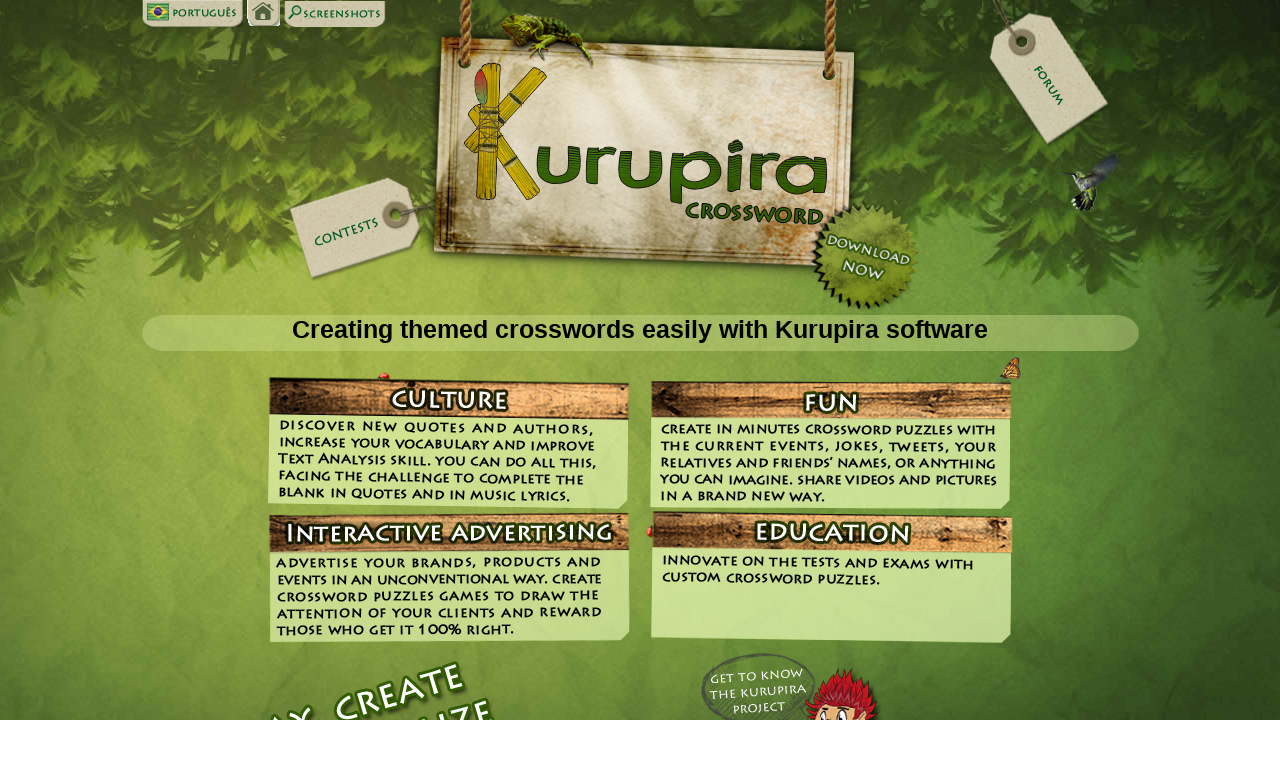

--- FILE ---
content_type: text/html; charset=UTF-8
request_url: https://www.kurupira.net/en/software_kurupira_crossword_puzzle_suite_download.php
body_size: 5986
content:
<!DOCTYPE html PUBLIC "-//W3C//DTD XHTML 1.0 Transitional//EN" "http://www.w3.org/TR/xhtml1/DTD/xhtml1-transitional.dtd">
<html xmlns="http://www.w3.org/1999/xhtml">
<head>
  <script type="text/javascript">

  </script>
  <meta name="description" content="Software to generate themed crosswords automatically with artificial intelligence. Playing and creating crossword easily." />
  <meta name="keywords" content="crosswords generator, crosswords, kurupira crossword, play crosswords, crossword puzzles, CrossPhrases, CrossLyrics, download crosswords" />


  <title>Crossword Generator - Kurupira Crossword Puzzles</title>
  <meta http-equiv="Content-Type" content="text/html; charset=utf-8" />

  <link rel="shortcut icon" href="http://www.kurupira.net/favicon.ico" />

  <link rel="icon" type="image/ico" href="http://www.kurupira.net/favicon.ico" />

  <meta http-equiv="Content-Type" content="text/html; charset=utf-8" />

  <meta name="robot" content="index,follow" />

  <meta name="language" content="en-US" />

  <meta name="googlebot" content="all" />

  <meta name="robots" content="all" />

  

  <meta name="RESOURCE-TYPE" content="DOCUMENT" />

  <meta name="DISTRIBUTION" content="GLOBAL" />

  <meta name="AUTHOR" content="Kurupira.NET" />

  <meta name="COPYRIGHT" content="Copyright (c) Kurupira.NET" />

  <meta property="og:image" content="http://www.kurupira.net/images/print_kurupira_crossword.jpg" />

  <meta property="og:type" content="website" />

  <meta property="og:site_name" content="Crossword Generator - Kurupira Crossword Puzzles" />

  <meta property="og:url" content="http://www.kurupira.net/en/software_kurupira_crossword_puzzle_suite_download.php" />

  <meta name="RATING" content="GENERAL" />

  <meta name="distribution" content="global" />

  <meta http-equiv="imagetoolbar" content="no" />

  <link rel="stylesheet" type="text/css" href="../css/estilo.css" />
<!--[if IE]><link href="../css/estilo_ie.css" rel="stylesheet" type="text/css"><![endif]-->


  <script src="../js/jquery.js" type="text/javascript"></script>

  <script type="text/javascript">

  var _gaq = _gaq || [];
  _gaq.push(['_setAccount', 'UA-23987404-14']);
  _gaq.push(['_trackPageview']);
_gaq.push(['_trackPageLoadTime']);

  (function() {
    var ga = document.createElement('script'); ga.type = 'text/javascript'; ga.async = true;
    ga.src = 'http://www.google-analytics.com/ga.js';
    var s = document.getElementsByTagName('script')[0]; s.parentNode.insertBefore(ga, s);
  })();

  </script>
</head>





<body class="body_fundo">

<div id="main">
<div id="box_search">


<div id="conteudo">

	
<div id="box_idioma_saiba_en"><a href="http://kurupira.net/pt/"><img src="../images/kurupira_idioma_pt.png" alt="Language" border="0" /></a><a href="index.php"><img src="../images/kurupira_home.png" alt="Home" border="0" /></a><a href="software_kurupira_crossword_puzzle_suite_online_print.php"><img src="../images/kurupira_telas_en.png" alt="" border="0" /></a>
<div id="box_passaro1_lay"></div>
</div>


    
<div id="box_logo_saiba_en"><a href="software_kurupira_crossword_puzzle_suite_online_print.php"><img src="../images/kurupira_crossword_logo_en.png" alt="Kurupira - Follow the Footsteps of this tribe." border="0" /></a>
    	
<div id="box_concurso_saiba"><a href="../crossword_contests/"><img src="../images/pixel.png" alt="contests" border="0" height="90" width="125" /></a></div>

                
<div id="box_baixe_saiba_en"><a href="aviso_chrome_en2.html" target="_blank"><img src="../images/kurupira_crossword_puzzle_software_download_en.png" alt="Kurupira Crossword - Download Now" border="0" /></a></div>

            </div>

    
<div id="box_forum_saiba_en"><a href="http://www.kurupira.net/forum/" target="_blank"><img src="../images/kurupira_forumi_en.png" alt="Forum" border="" /></a></div>

    
<div id="box_passaro2_lay_en"><img src="../images/kurupira_beija.png" alt="" border="0" /></div>

	
<h1><strong>Creating themed crosswords easily with <a href="aviso_chrome_en2.html">Kurupira software</a></strong></h1>

    
<div id="box_saiba_um"><img src="../images/kurupira_crossword_puzzle_culture.png" alt="Culture - get to know new quotes and authors, increase your vocabulary and improve Text Analysis skill. all this by facing the challange to complete the quotes and song lyrics samples." border="0" /></div>

    
<div id="box_separacao_saiba"></div>

    
<div id="box_saiba_dois"><img src="../images/kurupira_crossword_puzzle_fun.png" alt="Fun - create in minutes crossword puzzles with the current events, jokes, tweets, your relatives and friends' names, or anything you can imagine. share videos and pictures in a brand new way." border="0" /></div>

    
<div id="box_saiba_tres">
    	<img src="../images/kurupira_crossword_puzzle_interactive.png" alt="Interactive Advertising - advertise your brands, products and events in an unconventional way. create crossword puzzles games to draw the attention of your clients and reward those who get it 100% right." border="0" />
    	
<div id="box_jogue_saiba_en_cw"><img src="../images/kurupira_crossword_puzzle_play.png" alt="Play, create and socialize" border="0" /></div>

    	
<div id="box_jogue_saiba_en"></div>

       
<div id="box_twitter_saiba"><a href="http://www.twitter.com/kurupiraproject" target="_blank"><img src="../images/kurupira_face_en.png" alt="Twitter" border="0" /></a></div>

    	
<div id="box_face_saiba"><a href="http://www.facebook.com/kurupiraproject" target="_blank"><img src="../images/kurupira_twitter_en.png" alt="Fan Page" border="0" /></a></div>

    </div>

    
<div id="box_separacao_saiba"></div>

    
<div id="box_saiba_quatro">
    	<img src="../images/kurupira_crossword_puzzle_education.png" alt="Education - innovate on the tests and exams with custom crossword puzzles." border="0" />
    	
<div id="box_mascote_saiba"><a href="../kurupiraproject/"><img src="../images/kurupira_kurupira_en.png" alt="Get to know the Kurupira project" border="0" /></a></div>

    </div>




</div>


</div>

</div>

</body>
</html>


--- FILE ---
content_type: text/css
request_url: https://www.kurupira.net/css/estilo.css
body_size: 26027
content:
@charset "utf-8";

/* CSS Document */



* {padding:0; margin:0;}

a {text-decoration:none;}



#main{width:100%; text-align:center;}

#box {width:100%; text-align:center;  margin:0 auto; }

.box {width:960px; position:relative; margin:0 auto; }

#box_search {width:997px; text-align:center;  margin:0 auto; }



#cabecalho {width:100%; height:100px;}

.link_top {font-family:Calibri, Helvecita, Geneva, sans-serif; font-size:16px; padding-left:10px; padding-right:10px;}

.link_top a {color:#069;}

.link_top a:hover {color:#009;}



#conteudo {width:100%; height:451; text-align:center; }



.frase {font-family: Calibri, Arial, Helvecita, Geneva, sans-serif; font-size:12pt; color:#fff; }

.autor {font-family: Calibri, Arial, Helvecita, Geneva, sans-serif; font-size:12pt; font-weight:bold; color:#FFF;}

.autor a {color:#FFF;}



#area_frase {width:796px; margin:0 auto; top:0px; position:relative;}



#formulario {width:564px; height:219px; margin:45 auto; margin-bottom:5px; text-align:center; background:url(../images/fundo_cadastro.png) center repeat-y;}

#formulario label {margin:3px; width:250px; position:relative; float:left; margin-right:10px; margin-left:10px;}

#formulario span {}



#formulario_sucesso {width:727px; height:219px; margin:45 auto; margin-bottom:15px; padding:10px; text-align:left; background:url(../images/fundo_sucesso.png) center repeat-y;}

#formulario_sucesso label {margin:3px; width:700px; position:relative; float:left; margin-right:10px; margin-left:10px;}

#formulario_sucesso span {}





#formulario_denuncia {width:727px; height:260px; margin:45 auto; margin-bottom:10px; padding:10px; text-align:left; background:url(../images/fundo_denuncia.png) center repeat-y;}

#formulario_denuncia label {margin:3px; width:700px; position:relative; float:left; margin-right:10px; margin-left:10px;}

#formulario_denuncia span {}





.texto_form {font-family:Calibri, Arial,Helvecita, Geneva, sans-serif; font-size:14pt; font-weight:bold;}

.texto_lembrar {font-family:Calibri, Arial,Helvecita, Geneva, sans-serif; font-size:16px; }



#formularioLembrar {width:370px; height:219px; margin:45 auto; margin:15px; text-align:left; }

#formularioLembrar label {margin:3px; width:250px; position:relative; float:left; margin-right:10px; margin-left:10px;}

#formularioLembrar span {}



#menu {width:750px; position:relative; float:left; text-align:right;}



#top_box_upload {width:100%; height:6px; top:5px; position:relative; float:left; background:url(../images/barra_top_upload.png) no-repeat;}

#box_upload {  width:100%; position:relative; float:left; top:-5px; background:url(../images/fundo_verde_upload.jpg) center no-repeat;}

#upload { width:398px; position:relative; margin:45px auto; text-align:left;}

#upload label {display:block; width:390px; position:relative; float:left;   margin-top:5px;}

#upload span {display:block; width:100%; font-family:Calibri, Arial,Helvecita, Geneva, sans-serif; font-size:12px; color:#000; position:relative; float:left; }

.campoUpload {width:385px; height:30px;}

.selectUpload {width:190px; height:30px;}

#slogan_upload {width:100%; height:13px; position:relative; float:left; margin-top:15px; margin-bottom:15px; }

#bottom_box_upload {width:100%; height:3px; top:-5px; position:relative; float:left; background:url(../images/barra_bottom_upload.png) no-repeat;}



#slogan_sucesso {width:100%; height:13px; position:relative; float:left; margin-top:10px; margin-bottom:10px; }



.campoUploadDescricao {width:315px; height:26px; font-size:18px; }

.campoUploadPalavra {width:280px; height:26px; font-size:18px;  }



.input_form { width:385px; height:30px; }



#box_upload_superior {width:398px; height:61px; position:relative; background:url(../images/fundo_box_arquivo.png) no-repeat; padding:5px; margin-bottom:5px; }

#box_upload_inferior {width:398px; height:235px; position:relative; background:url(../images/fundo_box_formulario.png) no-repeat; padding:5px; margin-top:5px; margin-bottom:5px;}



#box_login {padding:3px; width:376px; height:78px; background:url(../images/fundo_box_login.png) center no-repeat; position:relative; margin:0 auto; margin-top:20px; margin-bottom:2px; text-align:left;}

#login label {width:270px; position:relative; float:left; margin-top:3px;}



#box_alterar {padding:3px; width:349px; height:183px; background:url(../images/fundo_box_alterar.png) center no-repeat; position:relative; margin:0 auto; margin-top:0px; margin-bottom:2px; text-align:left;}





.campoLogin {width:210px; height:26px; font-size:18px; margin-top:10px; }

.campoCadastroNome {width:200px; height:26px; font-size:18px; margin-top:3px; }

.campoLoginAno {width:160px; height:26px; font-size:18px; margin-top:3px; }

.campoLoginEmail {width:200px; height:26px; font-size:18px; margin-top:3px; }

.campoLoginEmailC {width:145px; height:26px; font-size:18px; margin-top:3px; }

.campoSenha {width:200px; height:26px; font-size:18px; margin-top:3px; }

.campoSenhaC {width:145px; height:26px; font-size:18px; margin-top:3px; }

.campoCaptcha {width:130px; height:26px; font-size:18px; margin-top:3px; }



.campoSucesso {width:620px; height:26px; font-size:16px; margin-top:3px; margin-bottom:3px; }



.campoDenunciaNome {width:625px; height:26px; font-size:18px; margin-top:3px;}

.campoDenunciaEmail {width:625px; height:26px; font-size:18px; margin-top:3px;}

.campoDenunciaObs {width:625px; height:60px; font-size:18px; margin-top:3px;}

.campoDenunciaAssunto {width:175px; height:26px; font-size:12px; margin-top:5px;}

.campoDenunciaUrl {width:320px; height:26px; font-size:18px; margin-top:3px;}





.btnLogin {display:block; width:70px; height:20px; margin:5px auto 0 auto; text-align:center;  }

#box_login_novo {  width:100%; position:relative; flat:left; top:-5px; background:url(../images/fundo_verde_upload.jpg) #176200 no-repeat;}

.labelLogin { padding:2px; padding-top:0px; height:auto; position:relative; height:20px; top:0px; font-family:Calibri, Arial, Helvetica,Geneva, sans-serif; font-size:12px; font-weight:bold; color:#000; }



.labelSucesso { padding:2px; padding-top:0px; font-family:Calibri, Arial, Helvetica,Geneva, sans-serif; font-size:16px; color:#000; display:block; font-weight:bold;}



.labelDenuncia { width:60px; text-align:right; position:relative; float:left; padding:2px; margin-top:8px; font-family:Calibri, Arial, Helvetica,Geneva, sans-serif; font-size:12px; font-weight:bold; color:#000; }

.labelDenunciaU { width:120px; text-align:right; position:relative; float:left; padding:2px; margin-top:8px; font-family:Calibri, Arial, Helvetica,Geneva, sans-serif; font-size:12px; font-weight:bold; color:#000; }



.labelCadastro { position:relative; float:left; padding:2px; margin-top:8px; font-family:Calibri, Arial, Helvetica,Geneva, sans-serif; font-size:12px; font-weight:bold; color:#000; }

.labelCadastroD { width:115px; position:relative; float:left; margin-top:0px; margin-bottom:5px; padding:2px; font-family:Calibri, Arial, Helvetica,Geneva, sans-serif; font-size:12px; font-weight:bold; color:#000; }



.label_area {font-family:Arial, Helvetica,Geneva, sans-serif; font-size:11px; font-weight:bold; color:#1F6C40; }

.texto_area {font-family:Arial, Helvetica,Geneva, sans-serif; font-size:10px;}



.lembrar { display:block; width:376px; text-align:right; font-family:Calibri, Arial,Helvecita, Geneva, sans-serif; font-size:11pt; margin:0 auto; margin-bottom:15px; }

.lembrar a {color:#FFF; }



.naopossui {display:block; position:relative; margin-top:15px; float:left; width:100%; height:auto; font-family:Helvecita, Geneva, sans-serif; font-size:22px; color:#060; }

.naopossui a {text-decoration:none; font-family:Helvecita, Geneva, sans-serif; font-size:22px; color:#060;}



.link_area {width:119px; height:116px; cursor:pointer; text-align:center; color:#FFF; font-family:Arial, Helvetica, sans-serif; font-size:12px; font-weight:bold;}



#box_cruzadinha {width:317px; height:145px; border:1px solid #CCC; margin:5px; position:relative; float:left; }

#box_foto_cruzadinha {width:119px; height:116px; position:relative; float:left; }

#box_texto_cruzadinha { width:195px; padding:2px; position:relative; float:left; text-align:left; font:Calibri, Arial,Helvecita, Geneva, sans-serif; font-size:11pt;}



#box_botoes form {width:90px; position:relative; float:left; margin-top:5px;}



#texto_enquete { text-align:left; }



.retorno {font-family:Calibri, Arial,Helvecita, Geneva, sans-serif; font-size:13px; font-weight:bold; color:#060; padding:2px; padding-top:0px; }



.captcha {display:block; position:relative; float:left; padding-left:5px;}



#botoes_area {width:100%; margin-top:10px; position:relative; float:left;}



#banner {width:100%; height:100px; background:#f3f5f3; position:relative;  padding-top:5px; text-align:center;}

#banner_baixo {width:100%; text-align:center; float:left; height:auto; margin-bottom:10px;}
#banner_alto {width:100%; text-align:center; float:left; height:120px !important; margin-bottom:10px;}



#box_barra_startpage {width:100%; height:266px; position:relative; float:left; text-align:center; }

#box_barra_blockpage {width:100%; height:140px; position:relative; float:left; background-position:center center; }



#link_menu { width:100%; height:auto; position:relative; float:left; text-align:center; }

#link_imagem {width:100%; position:relative; float:left; text-align:center; height:auto;  }



#caixa_busca {margin-top:5px; width:400px;  float:left; }

#box_busca {width:551px; text-align:center; height:54px; margin:0 auto; padding-left:7px;  background:url(../images/fundo_busca.png) no-repeat center;}

#form_busca {text-align:center; width:100%; height:54px; margin-top:114px; }

.input_busca {height:41px; font-size:20px; margin-left:4px; width:410px; padding-left:4px;}

#btn_busca {padding-left:14px; padding-top:2px;  position:relative; float:left; width:130px; height:46px;}



#caixa_busca2 {margin-top:5px; width:358px;  float:left; }

#box_busca2 {width:498px; text-align:center; height:30px; margin:0 auto+4; padding-left:7px;}

#form_busca2 {text-align:center; width:100%; height:auto; margin-top:25px;}

.input_busca2 {height:41px; font-size:20px; margin-left:4px; width:358px; padding-left:2px;}

#btn_busca2 {padding-left:10px; padding-top:2px;  position:relative; float:left; width:128px; height:46px;}



#caixa_busca3 {margin-top:2px; width:366px;  float:left; }

#box_busca3 {width:545px; text-align:center; height:30px; margin:0 auto; padding-left:0px; }

#form_busca3 {text-align:center; width:100%; height:auto; margin-top:50px;}

.input_busca3 {height:41px; font-size:25px; margin-left:0px; width:400px; padding-left:0px;}

#btn_busca3 {padding-left:45px; padding-top:0px;  position:relative; float:left; width:128px; height:46px;}





#slogan {margin-top:5px; position:relative; float:left; text-align:center; width:100%; }







.menu_inferior { font-family:Calibri, Arial, Helvecita, Geneva, sans-serif; font-size:12pt; font-weight:bold; color:#407B06; }

.menu_inferior a {color:#407B06; }

.separa_menu_inferior { font-family:Calibri, Arial, Helvecita, Geneva, sans-serif; font-size:12pt; font-weight:bold; color:#407B06; margin-left:4px; margin-right:4px; }



.btn_kurupira {width:123px; height:45px; background:url(../images/pesquisar_pt_1.png) no-repeat; }





#faixa_titulo {width:100%; height:220px; padding-left:16px; position:relative; float:left;}

#link_logo {width:55%; height:320px; position:relative; float:left;}

#box_link_logo {width:330px; height:220px; position:relative; top:50px; text-align:center;}

.logo_g {width:110px; height:110px; position:relative; float:left; }

#cinza {width:45%; height:320px; position:relative; float:left; }



#link_logo_web {width:100%; height:120px; position:relative; float:left;}

#box_link_logo_web {width:240px; height:80px; top:40px; position:relative; text-align:center;}

.logo_g_web {width:80px; height:80px; position:relative; float:left; }



.btnExcluir {width:40px; font-family:Verdana, Geneva, sans-serif; font-size:9px;}

.btnAlterar {width:75px; font-family:Verdana, Geneva, sans-serif; font-size:9px;}



#btn_form_fim {text-align:right; width:250px; position:relative; float:left; }

#btn_form_denuncia {text-align:right; width:700px; margin-top:20px; position:relative; float:left; }



/*LIGTHBOX*/

ul li { display: inline; }

.wide {	border-bottom: 1px #000 solid; width: 4000px; }

/*FIM LIGTHBOX*/



/* novo parte */



#box_idioma_lay {width:220px; height:auto; position:relative; float:left; text-align:center; }

#box_passaro1_lay {width:100%; height:280px; position:relative; float:left; background:url(../images/kurupira_passaros.png) bottom right no-repeat; }

#box_logo_lay {width:543px; height:auto; position:relative; float:left; background:url(../images/kurupira_beija.png) no-repeat bottom right; }

#box_forum_lay{width:220px; height:auto; position:relative; float:left; text-align:left; }

#box_passaro2_lay {width:200px; height:130px; position:relative; float:left; text-align:right; margin-left:20px; background:url(../images/kurupira_passaro2.png) bottom left no-repeat; }



#box_madeira1_lay {width:480px; height:379px; top:-50px; position:relative; float:left; z-index:4;  background:url(../images/kurupira_box_madeira1.png) right top no-repeat;}



#box_softwaregratuito1 {width:100%; text-align:center; padding-left:80px; margin-top:35px; padding-right:60px;}

#box_crossword {width:100%; text-align:center; padding-left:95px; padding-right:23px; padding-top:10px;}

#box_joguesocialize {width:100%; text-align:center; padding-left:95px; padding-right:25px; padding-top:5px;}

#box_jogue {width:100%; text-align:center; padding-left:50px; padding-right:25px; padding-top:10px;}

#box_informacao1 {width:348px; position:relative; float:left; text-align:right; padding-right:20px; }

#box_baixe1 {width:auto; position:relative; float:left; text-align:right; top:-40px; left:10px; }

#btn_concurso {width:125px; height:80px; left:160px; top:40px; text-align:left; position:relative; position:relative; float:left;}





#box_madeira2_lay {width:490px; height:260px; top:-10px; left:-25px; position:relative; z-index:1; float:left; background:url(../images/kurupira_box_madeira2.png) top no-repeat;}

#box_softwaregratuito2 {width:100%; text-align:center; padding-left:50px; margin-top:25px; padding-right:110px;}

#box_webfilter {width:100%; text-align:center; padding-left:65px; padding-right:70px; padding-top:10px;}

#box_proteja {width:100%; text-align:center; padding-left:50px; padding-right:105px; padding-top:5px;}

#box_filtre {width:100%; text-align:center; padding-left:0px; padding-right:130px; padding-top:0px;}

#box_informacao2 {width:344px; position:relative; float:left; text-align:center; padding-left:35px;  padding-right:0px; z-index:2;}

#box_baixe2 {width:auto; position:relative; float:left; text-align:right; top:-30px; left:-30px; }





#box_twitter_lay {width:330px; height:60px; left:100px; top:60px; position:relative; float:left; text-align:right;}

#box_face_lay {width:140px; height:60px; left:100px; top:60px; position:relative; float:left; z-index:5;}

#box_mascote_lay {width:300px; height:60px; top:10px; position:relative; float:left; text-align:left; z-index:3; }



.body_fundo {background:url(../images/kurupira_fundo.jpg) top center ;}



#box_idioma_saiba {width:185px; height:auto; position:relative; float:left; text-align:left; }

#box_logo_saiba {width:583px; height:310px; position:relative; float:left; left:-45px;  }

#box_baixe_saiba {width:106px; height:106px; position:absolute; top:200px; left:520px; text-align:right; background:url(../images/passatempo_kurupira_palavrascruzadas_baixe.png) no-repeat;}

#box_forum_saiba{width:220px; height:auto; position:relative; float:left; text-align:left; }

#box_saiba_um {width:49%; height:140px; position:relative; float:left; top:15px; text-align:right !important;}

#box_saiba_dois {width:48%; height:155px; position:relative; float:left; top:0px; text-align:left !important; }

#box_separacao_saiba {width:2%; height:135px; position:relative; top:0px; float:left; }

#box_saiba_tres {width:49%; height:135px; position:relative; float:left; top:0px; text-align:right !important; }

#box_saiba_quatro {width:48%; height:135px; position:relative; float:left; left:-5px; top:0px; text-align:left !important; }



#box_jogue_saiba {width:180px; height:128px; left:80px; top:50px; position:relative; float:left; text-align:right;}



#box_twitter_saiba {width:100px; height:60px; left:120px; top:110px; margin-left:15px; position:relative; float:left; text-align:right;}

#box_face_saiba {width:160px; height:60px; left:120px; top:110px; margin-left:15px; position:relative; float:left; z-index:5; }

#box_mascote_saiba {width:300px; height:60px; top:10px; left:40px; margin-left:15px; position:relative; float:left; text-align:left; z-index:3; }

#box_concurso_saiba {width:125px; height:90px; position:absolute; left:0; top:180px; text-align:left; }



h1 {width:997px; height:36px; top:0px; position:relative; margin-bottom:5px; margin-top:5px; color:#000; float:left; font-family:Verdana, Geneva, sans-serif; font-size:25px; font-weight:bold; background:url(../images/passatempo_kurupira_palavrascruzadas_fundo_barra.png) no-repeat; }

h1 a {text-decoration:none; color:#000;}

h1 a:hover {text-decoration:none; color:#000;}



h2 {font-family:Calibri, Arial, Helvecita, Geneva, sans-serif; font-size:20pt; font-weight:bold; padding-bottom:10px; padding-top:10px; text-align:left;}

h5 {font-family:Calibri, Arial, Helvecita, Geneva, sans-serif; font-size:11pt; text-align:left;}



h3 {font-family:Calibri, Arial, Helvecita, Geneva, sans-serif; font-size:13pt; text-align:center; color:#1A5700; font-weight:bold; margin-top:30px; }

h3 a {text-decoration:none; color:#1A5700;}

h3 a:hover {text-decoration:none; color:#1A5700;}



h4 {font-family:Calibri, Arial, Helvecita, Geneva, sans-serif; font-size:16pt; text-align:center; margin-top:20px;}





#box_miniaturas_saiba {width:997px; height:172px; position:relative; float:left; background:url(../images/passatempo_kurupira_palavrascruzadas_fundo_print.png) no-repeat; padding-top:20px; margin-top:20px;}



#box_saiba_print_um {width:49%; height:90px; position:relative; float:left; top:0px; }

#box_saiba_print_dois {width:48%; height:90px; position:relative; float:left; top:0px; }



#box_saiba_w_um {width:49%; height:135px; position:relative; float:left; top:0px; left:-20px; text-align:right !important;}

#box_saiba_w_dois {width:48%; height:135px; position:relative; float:left; top:0px; text-align:left !important; }

#box_saiba_w_tres {width:49%; height:120px; position:relative; float:left; top:0px; left:0px; text-align:right !important; }

#box_saiba_w_quatro {width:48%; height:120px; position:relative; float:left; left:0px; top:0px; text-align:left !important; }



#box_twitter_w_saiba {width:100px; height:60px; left:160px; margin-left:0; top:110px; position:relative; float:inherit; text-align:right;}

#box_face_w_saiba {width:160px; height:60px; left:160px; margin-left:0; top:110px; position:relative; float:inherit; z-index:5; }



#box_proteja_saiba {width:180px; height:120px; left:80px; top:30px; position:relative; float:left; text-align:right;}



#box_concurso_w_saiba {width:125px; height:90px;  position:absolute; left:0; top:190px; text-align:left; }



#box_passaro1_projeto{width:100%; height:260px; position:relative; float:left; text-align:right; background:url(../images/kurupira_passaros.png) bottom right no-repeat; }

#box_logo_projeto {width:543px; height:auto; position:relative; float:left; }

#box_projeto {width:890px; height:500px; padding:25px; position:relative; float:left; margin:0 auto; background:url(../images/kurupira_fundo_projeto.png) no-repeat;}



#box_gratuito_projeto {width:180px; height:128px; left:20px; top:10px; position:relative; float:left; text-align:right;}

#box_foclore_projeto {width:300px; height:60px; top:10px; left:100px; margin-left:15px; position:relative; float:left; text-align:left; z-index:3; }

#box_projeto_tres {width:55%; height:135px; position:relative; float:left; top:0px; text-align:right !important; }

#box_projeto_quatro {width:42%; height:135px; position:relative; float:left; left:-5px; top:0px; text-align:left !important; }



#box_crossword_gratuiro {width:220px; height:85px; position:absolute; text-align:left; top:30px; left:10px; }

#box_webfilter_gratuiro {width:220px; height:85px; position:absolute; text-align:left; top:120px; left:30px; }



#box_kuripira_projeto {width:100px; height:250px; position:relative; float:left; text-align:left; margin:10px;}

#box_kuripira_lenda {width:160px; height:450px; position:relative; float:left; text-align:left; margin:10px;}



#box_logo_concurso {width:543px; height:auto; position:relative; float:left; background:url(../images/kurupira_borboleta.png) no-repeat right bottom; }



#box_concurso_cultural {width:100%; height:auto; position:relative; float:left; }

#box_madeira_concurso {width:100%; height:auto; position:relative; float:left; }

#box_twitter_concurso {width:300px; height:60px; left:100px; top:100px; position:relative; float:left; text-align:right;}

#box_face_concurso {width:180px; height:60px; left:100px; top:100px; position:relative; float:left; z-index:5; }

#box_mascote_concurso {width:300px; height:60px; top:10px; position:relative; float:left; text-align:left; z-index:3; }



#box_enquete {width:100%; height:auto; position:relative; float:left; text-align:center; margin-top:40px; }

#box_ok_enquete { background:url(../images/kurupira_ok_enquete.png) no-repeat; height:37px; text-align:right;}



#box_redes {width:100%; position:relative; float:left; margin-bottom:50px;}

#box_projeto_mascote {width:100%; position:relative; float:left; text-align:center;}

#box_logo_forum  {width:350px; height:200px; position:relative; float:left; text-align:right;}

#box_logo_twitter {width:280px; height:200px; position:relative; float:left; text-align:center;}

#box_logo_face  {width:350px; height:200px; position:relative; float:left; text-align:left;}



#container h1{ top:-30px; }



#box_proteja_en {width:82%; text-align:right; margin-right:190px; right:90px; padding-top:5px;}



#box_idioma_saiba_en {width:247px; height:auto; position:relative; float:left; text-align:left; }

#box_logo_saiba_en {width:583px; height:310px; position:relative; float:left; left:-100px; }

#box_forum_saiba_en {width:150px; height:auto; position:relative; float:left; text-align:left;}

#box_baixe_saiba_en {width:106px; height:106px; position:absolute; top:200px; left:520px; text-align:right; background:url(../images/crossword_puzzle_software_download_en.png) no-repeat;}

#box_passaro2_lay_en {width:130px; height:130px; position:relative; float:left; text-align:right; margin-left:20px; background:url(../images/kurupira_passaro2.png) bottom left no-repeat; }

#box_jogue_saiba_en {width:150px; height:128px; left:80px; top:50px; position:relative; float:left; text-align:right;}

#box_madeira1_lay_en {width:480px; height:379px; top:-50px; position:relative; float:left; z-index:4;  background:url(../images/kurupira_box_madeira1_en.png) right top no-repeat;}

#box_miniaturas_saiba_en {width:997px; height:172px; position:relative; float:left; background:url(../images/kurupira_crossword_puzzle_background_print.png) no-repeat; padding-top:20px; margin-top:20px;}

#box_informacao1_en {width:348px; position:relative; float:left; text-align:right; padding-right:20px; }

#box_informacao2_en {width:344px; position:relative; float:left; text-align:center; padding-left:35px;  padding-right:0px; z-index:2;}



#box_jogue_saiba_en_web {width:150px; height:128px; left:0px; top:130px; position:absolute; float:left; text-align:right;}

#box_jogue_saiba_en_web2 {width:150px; height:128px; left:0px; top:10px; position:absolute; float:left; text-align:right;}



#box_jogue_saiba_en_cw {width:150px; height:128px; left:80px; top:150px; position:absolute; float:left; text-align:right;}

#box_jogue_saiba_en_cw2 {width:150px; height:128px; left:80px; top:1px; position:absolute; }



#link_alterar {text-align:right; margin-right:20px; font-family: Calibri, Arial, Helvecita, Geneva, sans-serif; font-size:11pt; color:#407B06;}

#link_alterar a {text-decoration:none; color:#407B06;}



#banner_baixo {width:100%; height:auto; position:relative; float:left; margin-top:15px;}

#texto_baixo_top {width:100%; height:10px; position:relative; float:left; background:url(../images/fundo_texto_baixo_top.png)no-repeat center top; margin-top:15px;}

#texto_baixo_bottom {width:100%; height:10px; position:relative; float:left; background:url(../images/fundo_texto_baixo_bottom.png)no-repeat center top; margin-bottom:15px;}

#texto_baixo {width:100%; height:auto; position:relative; float:left; background:url(../images/fundo_texto_baixo_meio.png) repeat-y center top;}

#texto_baixo_dentro {width:880px; height:auto; margin:0 auto; margin-top:10px; text-align:justify;}

.texto_baixo {font-family:Calibri, Arial, Helvetica, sans-serif; font-size:9pt; font-weight:bold; color:#000; text-align:justify;}

.titulo_baixo {font-family:Calibri, Arial, Helvetica, sans-serif; font-size:12pt; font-weight:bold; color:#000; text-align:center; display:block; width:100%;}



/* estilo yahoo */

#ybsb-form {width:545px !important;}

#ybsb-box {width:410px !important; height:44px !important; margin-left:5px !important; float:left !important; -webkit-border-radius:10px 10px 10px 10px !important; -moz-border-radius:10px 10px 10px 10px !important; border-radius:10px 10px 10px 10px !important; }

#ybsb-button { background:url(http://www.kurupira.net/images/pesquisar_pt_1.png) no-repeat !important; width:123px !important; height:45px !important; border:0 !important; padding:0 !important; font-size:0px !important; margin-top:-2px !important;}

#esquerda {width:120px; float:left; height:600px;  }

#direita {width:800px; float:right; margin-left:20px; }



#box_barra_startpage {height:130px; margin-bottom:20px;}

#form_busca {margin-top:44px; }

#conteudo {height:260px; }